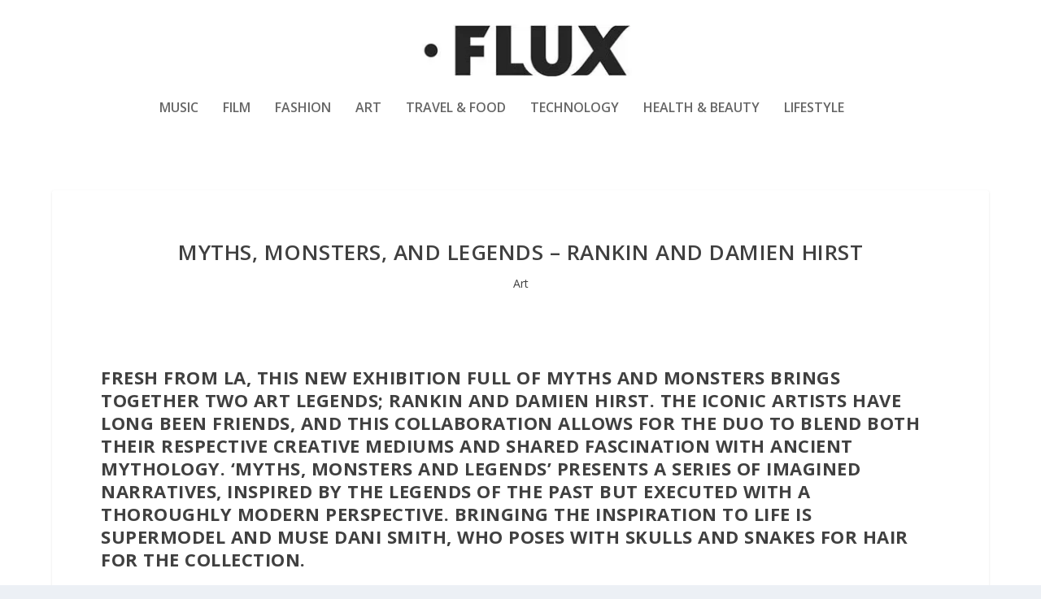

--- FILE ---
content_type: application/javascript
request_url: https://hb.wpmucdn.com/www.fluxmagazine.com/09eca6fe-2a7f-4be3-b790-6fc581ad695a.js
body_size: 2751
content:
/**handles:slb_core**/
window.jQuery&&($=>{function Class(){}var c_init=!1;(Base={base:!(Class.extend=function(members){var val,name,_super=this.prototype,proto=(c_init=!0,new this);for(name in c_init=!1,proto)$.isPlainObject(proto[name])&&(val=$.extend({},proto[name]),proto[name]=val);for(name in members)"function"==typeof members[name]&&"function"==typeof _super[name]?proto[name]=((nm,fn)=>function(){var tmp=this._super,ret=(this._super=_super[nm],fn.apply(this,arguments));return this._super=tmp,ret})(name,members[name]):proto[name]=$.isPlainObject(members[name])?$.extend({},members[name]):members[name];function Class(){c_init||("function"==typeof this._init&&this._init.apply(this,arguments),"function"==typeof this._c&&this._c.apply(this,arguments))}return((Class.prototype=proto).constructor=Class).extend=this.extend,Class}),_parent:null,prefix:"slb",_init:function(){this._set_parent()},_set_parent:function(p){this.util.is_set(p)&&(this._parent=p),this.util._parent=this},attach:function(member,data,simple){var ret=data;return simple=void 0!==simple&&!!simple,"string"===$.type(member)&&($.isPlainObject(data)&&!simple&&(data._parent=this,data=this.Class.extend(data)),this[member]="function"===$.type(data)?new data:data,ret=this[member]),ret},has_child:function(child){if(!this.util.is_string(child))return!1;for(var children=child.split("."),o=(child=null,this),x=0;x<children.length;x++)if(""!==(child=children[x])){if(!this.util.is_obj(o)||!o[child])return!1;o=o[child]}return!0},is_base:function(){return!!this.base},get_parent:function(){return this._parent||(this._parent={}),this._parent}}).attach("util",{_base:null,_parent:null,get_base:function(){if(!this._base){for(var p=this.get_parent(),p_prev=null,methods=["is_base","get_parent"];p_prev!==p&&this.is_method(p,methods)&&!p.is_base();)p=(p_prev=p).get_parent();this._base=p}return this._base},get_parent:function(prop){var ret=(ret=this._parent)||(this._parent={});return ret=this.is_string(prop)?this.in_obj(ret,prop)?ret[prop]:null:ret},get_sep:function(sep){return this.is_string(sep,!1)?sep:"_"},get_prefix:function(){var p=this.get_parent("prefix");return this.is_string(p,!1)?p:""},has_prefix:function(val,sep){return this.is_string(val)&&0===val.indexOf(this.get_prefix()+this.get_sep(sep))},add_prefix:function(val,sep,once){return this.is_string(val)?(sep=this.get_sep(sep),(once=this.is_bool(once)?once:!0)&&this.has_prefix(val,sep)?val:[this.get_prefix(),val].join(sep)):this.get_prefix()},remove_prefix:function(val,sep,once){if(!this.is_string(val,!0))return"";if(sep=this.get_sep(sep),this.is_bool(once)||(once=!0),this.has_prefix(val,sep))for(var prfx=this.get_prefix()+sep;val=val.substr(prfx.length),!once&&this.has_prefix(val,sep););return val},get_attribute:function(attr_base){var attr=["data",this.get_prefix()].join("-");return attr=this.is_string(attr_base)&&0!==attr_base.indexOf(attr+"-")?[attr,attr_base].join("-"):attr},get_context:function(){var b=this.get_base();return $.isArray(b.context)||(b.context=[]),b.context},is_context:function(ctx){return this.is_string(ctx)&&(ctx=[ctx]),this.is_array(ctx)&&0<this.arr_intersect(this.get_context(),ctx).length},is_set:function(val){return void 0!==val},is_type:function(val,type,nonempty){var ret=!1;if(this.is_set(val)&&null!==val&&this.is_set(type))switch($.type(type)){case"function":ret=val instanceof type;break;case"string":ret=$.type(val)===type;break;default:ret=!1}return ret=!ret||this.is_set(nonempty)&&!nonempty?ret:!this.is_empty(val)},is_string:function(value,nonempty){return this.is_type(value,"string",nonempty)},is_array:function(value,nonempty){return this.is_type(value,"array",nonempty)},is_bool:function(value){return this.is_type(value,"boolean",!1)},is_obj:function(value,nonempty){return this.is_type(value,"object",nonempty)},is_func:function(value){return this.is_type(value,"function",!1)},is_method:function(obj,key){var ret=!1;if(this.is_string(key)&&(key=[key]),this.in_obj(obj,key))for(var ret=!0,x=0;ret&&x<key.length;)ret=this.is_func(obj[key[x]]),x++;return ret},is_instance:function(obj,parent){return!!this.is_func(parent)&&this.is_obj(obj)&&obj instanceof parent},is_class:function(cls,parent){var ret=this.is_func(cls)&&"prototype"in cls;return ret=ret&&this.is_set(parent)?this.is_instance(cls.prototype,parent):ret},is_num:function(value,nonempty){var f={nan:Number.isNaN||isNaN,finite:Number.isFinite||isFinite};return this.is_type(value,"number",nonempty)&&!f.nan(value)&&f.finite(value)},is_int:function(value,nonempty){return this.is_num(value,nonempty)&&Math.floor(value)===value},is_scalar:function(value,nonempty){return this.is_num(value,nonempty)||this.is_string(value,nonempty)||this.is_bool(value)},is_empty:function(value,type){var ret=!1;if(this.is_set(value))for(var empties=[null,"",!1,0],x=0;!ret&&x<empties.length;)ret=empties[x]===value,x++;else ret=!0;if(!ret)if(this.is_set(type)||(type=$.type(value)),this.is_type(value,type,!1))switch(type){case"string":case"array":ret=0===value.length;break;case"number":ret=0==value;break;case"object":if($.isPlainObject(value)){if(Object.getOwnPropertyNames)ret=0===Object.getOwnPropertyNames(value).length;else if(value.hasOwnProperty)for(var key in ret=!0,value)if(value.hasOwnProperty(key)){ret=!1;break}}else ret=!1}else ret=!0;return ret},is_promise:function(obj){return this.is_method(obj,["then","done","always","fail","pipe"])},format:function(fmt,val){if(!this.is_string(fmt))return"";function strip(txt){return-1!==txt.indexOf(ph)?txt.replace(ph,""):txt}var params=[],ph="%s";if(arguments.length<2||-1===fmt.indexOf(ph))return strip(fmt);params=Array.prototype.slice.call(arguments,1);for(var x=0;x<params.length;x++)this.is_scalar(params[x],!1)||(params[x]="");if(1===params.length)fmt=fmt.replace(ph,params[0].toString());else{for(var pos,idx=0,len=params.length,rlen=ph.length;(pos=fmt.indexOf(ph))&&-1!==pos&&idx<len;)fmt=fmt.substr(0,pos)+params[idx].toString()+fmt.substr(pos+rlen),idx++;fmt=strip(fmt)}return fmt},esc_html:function(val){val=this.is_empty(val)&&0!==val?"":String(val);var node=document.createElement("div");return node.appendChild(document.createTextNode(val)),node.innerHTML},in_obj:function(obj,key,all){this.is_bool(all)||(all=!0),this.is_string(key)&&(key=[key]);var ret=!1;if(this.is_obj(obj)&&this.is_array(key))for(var val,x=0;x<key.length&&(val=key[x],ret=!!(this.is_string(val)&&val in obj),!(!all&&ret||all&&!ret));x++);return ret},obj_keys:function(obj){var prop,keys=[];if(this.is_obj(obj))if(Object.keys)keys=Object.keys(obj);else for(prop in obj)obj.hasOwnProperty(prop)&&keys.push(prop);return keys},arr_intersect:function(arr1,arr2){var ret=[],params=Array.prototype.slice.call(arguments),arrs=[];for(x=0;x<params.length;x++)this.is_array(params[x],!1)&&arrs.push(params[x]);if(!(arrs.length<2))for(var add,sub,params=null,base=arrs.shift(),x=0;x<base.length;x++){for(add=!0,sub=0;sub<arrs.length;sub++)if(-1===arrs[sub].indexOf(base[x])){add=!1;break}add&&ret.push(base[x])}return ret},guid:function(){function _p8(s){var p=(Math.random().toString(16)+"000000000").substr(2,8);return s?"-"+p.substr(0,4)+"-"+p.substr(4,4):p}return _p8()+_p8(!0)+_p8(!0)+_p8()},parse_uri:function(uri){return $('<a href="'+uri+'"/>').get(0)},parse_query:function(uri){var i,key,temp,delim_vars="&",delim_val="=",query={raw:[],parsed:{},string:""};if(0===(uri=this.parse_uri(uri)).search.indexOf("?"))for(query.raw=uri.search.substr(1).split(delim_vars),i=0;i<query.raw.length;i++)key=(temp=query.raw[i].split(delim_val)).shift(),temp=0<temp.length?temp.join(delim_val):null,query.parsed[key]=temp;return query.parsed},build_query:function(query){var val,key,q=[],delim_vars="&",delim_val="=";for(key in query)val=null!==query[key]?delim_val+query[key]:"",q.push(key+val);return q.join(delim_vars)}},!0);var Base=(Base=Class.extend(Base)).extend({base:!0,context:[],Class:Base,_init:function(){this._super(),$("html").addClass(this.util.get_prefix())}});window.SLB=new Base})(jQuery);

--- FILE ---
content_type: application/javascript
request_url: https://hb.wpmucdn.com/www.fluxmagazine.com/da92dd98-06cb-4db3-b398-c5c3785b97b1.js
body_size: 51
content:
/**handles:slb-asset-slb_baseline-base**/
window.SLB&&SLB.has_child("View.extend_theme")&&SLB.View.extend_theme("slb_baseline",{breakpoints:{small:480,large:1024},offset:function(){var o=document.documentElement.clientWidth>this.get_breakpoint("small")?{width:32,height:55}:{width:0,height:0};return o},margin:function(){var m=document.documentElement.clientWidth>this.get_breakpoint("small")?{height:50,width:20}:{height:0,width:0};return m}});